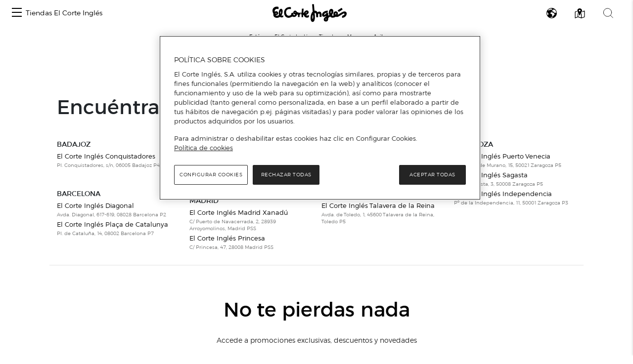

--- FILE ---
content_type: image/svg+xml
request_url: https://www.centroscomerciales.elcorteingles.es/centroscomerciales/assets/images/events/plus.svg
body_size: 284
content:
<svg width="16" height="16" viewBox="0 0 16 16" fill="none" xmlns="http://www.w3.org/2000/svg">
<line x1="8.375" y1="1.63918e-08" x2="8.375" y2="16" stroke="black" stroke-width="0.75"/>
<line x1="16" y1="8.375" x2="-3.27835e-08" y2="8.375" stroke="black" stroke-width="0.75"/>
</svg>
